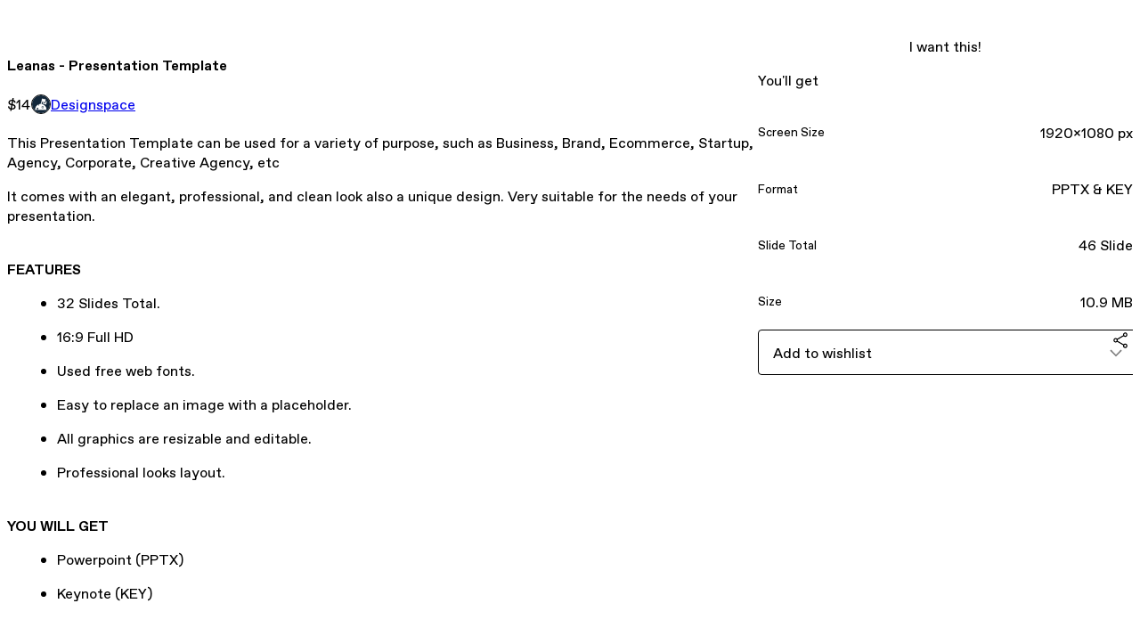

--- FILE ---
content_type: text/html; charset=utf-8
request_url: https://designspace.gumroad.com/l/KmGfP
body_size: 5604
content:
<!DOCTYPE html>
<html lang="en">
  <head prefix="og: http://ogp.me/ns# fb: http://ogp.me/ns/fb# gumroad: http://ogp.me/ns/fb/gumroad#">
    <link rel="dns-prefetch" href="//assets.gumroad.com">
    <link rel="dns-prefetch" href="//static-2.gumroad.com">
    <link rel="dns-prefetch" href="//public-files.gumroad.com">
  <title inertia>Leanas - Presentation Template</title>
  <meta name="action-cable-url" content="wss://cable.gumroad.com/cable" />
  <link rel="stylesheet" crossorigin="anonymous" href="https://assets.gumroad.com/packs/css/design-34bdd8b2.css" />
    <style>:root{--accent: 27 24 170;--contrast-accent: 255 255 255;--font-family: "ABC Favorit", "ABC Favorit", sans-serif;--color: 0 0 0;--primary: var(--color);--contrast-primary: 255 255 255;--filled: 255 255 255;--contrast-filled: var(--color);--body-bg: #ffffff;--active-bg: rgb(var(--color) / var(--gray-1));--border-alpha: 1}body{background-color:#ffffff;color:#000;font-family:"ABC Favorit", "ABC Favorit", sans-serif}
</style>

  <meta name="csrf-param" content="authenticity_token" />
<meta name="csrf-token" content="9emfRd7Ygl_ejz9nPH0c9iAlcsTcN3LeP_v1fqA4iUciFylgMIeVXhcNm3ox6MR4o5ldlxWxHWL7P31AXoAxjg" />
  <meta charset="utf-8">
  <meta content="149071038533330" property="fb:app_id">
  <meta content="http://www.facebook.com/gumroad" property="fb:page_id">
  <meta property="twitter:site" value="@gumroad">
  
    <meta content="Gumroad" property="og:site_name">
    <meta content="https://designspace.gumroad.com/l/KmGfP" property="og:url">
    <meta content="This Presentation Template can be used for a variety of purpose, such as Business, Brand, Ecommerce, Startup, Agency, Corporate, Creative Agency, etcIt comes with an elegant, professional, and clean look also a unique design. Very suitable for the needs of your presentation.FEATURES32 Slides Total.16:9 Full HDUsed free web fonts.Easy to replace an image with a placeholder.All graphics are resizable and editable.Professional looks layout.YOU WILL GETPowerpoint (PPTX)Keynote (KEY)NOTEDPreview image &amp;amp; Photo not included." property="og:description">
    <meta content="This Presentation Template can be used for a variety of purpose, such as Business, Brand, Ecommerce, Startup, Agency, Corporate, Creative Agency, etcIt comes with an elegant, professional, and clean look also a unique design. Very suitable for the needs of your presentation.FEATURES32 Slides Total.16:9 Full HDUsed free web fonts.Easy to replace an image with a placeholder.All graphics are resizable and editable.Professional looks layout.YOU WILL GETPowerpoint (PPTX)Keynote (KEY)NOTEDPreview image &amp;amp; Photo not included." name="description">
    <meta content="KmGfP" property="product:retailer_item_id">
    <meta content="14.0" property="product:price:amount">
    <meta content="USD" property="product:price:currency">
    <meta content="gumroad:product" property="og:type">
    <meta property="twitter:card" value="summary_large_image" />
<meta property="twitter:title" value="Leanas - Presentation Template" />
<meta property="twitter:domain" value="Gumroad" />
<meta property="twitter:description" value="This Presentation Template can be used for a variety of purpose, such as Business, Brand, Ecommerce, Startup, Agency, Corporate, Creative Agency, etcIt comes with an elegant, professional, and clea..." />
<meta property="twitter:creator" value="@useiconspace" />
<meta property="twitter:image" value="https://public-files.gumroad.com/9t2wvtbl60nv4v320ds9dk9ld9hd" />

      <link rel="preload" as="image" href="https://public-files.gumroad.com/9t2wvtbl60nv4v320ds9dk9ld9hd">
  <meta property="og:image" content="https://public-files.gumroad.com/9t2wvtbl60nv4v320ds9dk9ld9hd">
  <meta property="og:image:alt" content="">
  <meta property="og:title" content="Leanas - Presentation Template">
  <meta property="gr:google_analytics:enabled" content="true">
  <meta property="gr:fb_pixel:enabled" content="true">
  <meta property="gr:logged_in_user:id" content="">
  <meta property="gr:environment" value="production">
  <meta property="gr:page:type" content="product">
  <meta property="gr:facebook_sdk:enabled" content="true">
  <meta content="initial-scale = 1.0, width = device-width" name="viewport">
  <meta property="stripe:pk" value="pk_live_Db80xIzLPWhKo1byPrnERmym">
  <meta property="stripe:api_version" value="2023-10-16; risk_in_requirements_beta=v1; retrieve_tax_forms_beta=v1;">
  <link href="/opensearch.xml" rel="search" type="application/opensearchdescription+xml" title="Gumroad">
    <link href="https://designspace.gumroad.com/l/KmGfP" rel="canonical">


    <link href="https://public-files.gumroad.com/u296tp399dwu7cy88tmxmoq5xo59" rel="shortcut icon">
</head>

  <body id="product_page" class="group/body mac" style="">
    <div id="design-settings" data-settings="{&quot;font&quot;:{&quot;name&quot;:&quot;ABC Favorit&quot;,&quot;url&quot;:&quot;https://assets.gumroad.com/assets/ABCFavorit-Regular-26182c8c3addf6e4f8889817249c23b22c93233a8212e5e86574459e4dc926e2.woff2&quot;}}" style="display: none;"></div>
    <div id="user-agent-info" data-settings="{&quot;is_mobile&quot;:false}" style="display: none;"></div>
    <div class="react-entry-point" style="display:contents" id="Alert-react-component-3ce91c7f-cbb9-4576-a8b2-39bd97800975"><div class="fixed top-4 left-1/2 z-100 w-max max-w-[calc(100vw-2rem)] rounded bg-background md:max-w-sm invisible" style="transform:translateX(-50%) translateY(calc(-100% - var(--spacer-4)));transition:all 0.3s ease-out 0.5s"><div role="alert" class="flex items-start gap-2 rounded border border-border p-3"><div class="flex-1"><div></div></div></div></div></div>
      <script type="application/json" class="js-react-on-rails-component" data-component-name="Alert" data-dom-id="Alert-react-component-3ce91c7f-cbb9-4576-a8b2-39bd97800975">{"initial":null}</script>
      


    <div class="flex flex-col lg:flex-row h-screen">
      <main class="flex-1 flex flex-col lg:h-screen overflow-y-auto">
        <div class="flex-1 flex flex-col">
          


<noscript>
  <div id="javascript-notice">
    <strong>JavaScript is required to buy this product.</strong>
    Enable JavaScript in your browser settings and refresh this page to continue.
  </div>
</noscript>



  <script type="application/json" id="js-react-on-rails-context">{"railsEnv":"production","inMailer":false,"i18nLocale":"en","i18nDefaultLocale":"en","rorVersion":"14.0.4","rorPro":false,"href":"https://designspace.gumroad.com/l/KmGfP","location":"/l/KmGfP","scheme":"https","host":"designspace.gumroad.com","port":null,"pathname":"/l/KmGfP","search":null,"httpAcceptLanguage":null,"design_settings":{"font":{"name":"ABC Favorit","url":"https://assets.gumroad.com/assets/ABCFavorit-Regular-26182c8c3addf6e4f8889817249c23b22c93233a8212e5e86574459e4dc926e2.woff2"}},"domain_settings":{"scheme":"https","app_domain":"gumroad.com","root_domain":"gumroad.com","short_domain":"gum.co","discover_domain":"gumroad.com","third_party_analytics_domain":"gumroad-analytics.com","api_domain":"api.gumroad.com"},"user_agent_info":{"is_mobile":false},"logged_in_user":null,"current_seller":null,"csp_nonce":"bnfcKehRa9M1t/m5jTpnIkoVbWVcWxTZXS4YO2gicb4=","locale":"en-US","feature_flags":{"require_email_typo_acknowledgment":true,"disable_stripe_signup":true},"serverSide":false}</script>
<div class="react-entry-point" style="display:contents" id="ProductPage-react-component-2c4dea0e-39ba-45d1-8c5b-f6bc710d6785"><section aria-label="Product information bar" class="border-0 bg-background" style="overflow:hidden;padding:0;height:0;transition:var(--transition-duration);flex-shrink:0;position:fixed;top:0;left:0;right:0;z-index:var(--z-index-menubar)"><div class="mx-auto flex max-w-product-page items-center justify-between gap-4 p-4 lg:px-8" style="transition:var(--transition-duration);margin-top:0"><div itemscope="" itemProp="offers" itemType="https://schema.org/Offer" class="flex items-center"><span class="group/tooltip relative inline-grid right"><span aria-describedby=":R4l:" style="display:contents"><div class="relative grid grid-flow-col border border-r-0 border-border"><div class="bg-accent px-2 py-1 text-accent-foreground" itemProp="price" content="14">$14</div><div class="border-border border-r-transparent border-[calc(0.5lh+--spacing(1))] border-l-1"></div><div class="absolute top-0 right-px bottom-0 border-accent border-r-transparent border-[calc(0.5lh+--spacing(1))] border-l-1"></div></div></span><span role="tooltip" id=":R4l:" class="absolute z-30 hidden w-40 max-w-max rounded-md bg-primary p-3 text-primary-foreground group-focus-within/tooltip:block group-hover/tooltip:block top-1/2 -translate-y-1/2 left-full translate-x-2"><div class="absolute border-6 border-transparent top-1/2 -translate-y-1/2 right-full border-r-primary"></div>$14</span></span><link itemProp="url" href="https://designspace.gumroad.com/l/KmGfP"/><div itemProp="availability" hidden="">https://schema.org/InStock</div><div itemProp="priceCurrency" hidden="">usd</div><div itemProp="seller" itemType="https://schema.org/Person" hidden=""><div itemProp="name" hidden="">Designspace</div></div></div><h3 class="hidden flex-1 lg:block">Leanas - Presentation Template</h3><a href="https://gumroad.com/checkout?product=KmGfP&amp;quantity=1" target="_top" style="align-items:unset" class="inline-flex items-center justify-center gap-2 cursor-pointer border border-border rounded font-[inherit] no-underline transition-transform hover:-translate-1 hover:shadow active:translate-0 active:shadow-none disabled:opacity-30 disabled:hover:translate-0 disabled:hover:shadow-none px-4 py-3 text-base leading-[1.4] bg-accent text-accent-foreground">I want this!</a></div></section><section class="border-b border-border"><div class="mx-auto w-full max-w-product-page lg:py-16 p-4 lg:px-8"><article class="relative grid rounded border border-border bg-background lg:grid-cols-[2fr_1fr]"><figure class="group relative col-span-full overflow-hidden rounded-t border-b border-border bg-(image:--product-cover-placeholder) bg-cover" aria-label="Product preview"><div class="flex h-full snap-x snap-mandatory items-center overflow-x-scroll overflow-y-hidden [scrollbar-width:none] [&amp;::-webkit-scrollbar]:hidden" style="aspect-ratio:1.5004122011541632"><div role="tabpanel" id="4c2c66796f975353f9f28411e91b0a58" class="mt-0! flex min-h-[1px] flex-[1_0_100%] snap-start justify-center border-0! p-0!"></div></div></figure><section class="lg:border-r"><header class="grid gap-4 p-6 not-first:border-t"><h1 itemProp="name">Leanas - Presentation Template</h1></header><section class="grid grid-cols-[auto_1fr] gap-[1px] border-t border-border p-0 sm:grid-cols-[auto_auto_minmax(max-content,1fr)]"><div class="px-6 py-4 outline outline-offset-0 outline-border"><div itemscope="" itemProp="offers" itemType="https://schema.org/Offer" class="flex items-center"><span class="group/tooltip relative inline-grid right"><span aria-describedby=":Rl79:" style="display:contents"><div class="relative grid grid-flow-col border border-r-0 border-border"><div class="bg-accent px-2 py-1 text-accent-foreground" itemProp="price" content="14">$14</div><div class="border-border border-r-transparent border-[calc(0.5lh+--spacing(1))] border-l-1"></div><div class="absolute top-0 right-px bottom-0 border-accent border-r-transparent border-[calc(0.5lh+--spacing(1))] border-l-1"></div></div></span><span role="tooltip" id=":Rl79:" class="absolute z-30 hidden w-40 max-w-max rounded-md bg-primary p-3 text-primary-foreground group-focus-within/tooltip:block group-hover/tooltip:block top-1/2 -translate-y-1/2 left-full translate-x-2"><div class="absolute border-6 border-transparent top-1/2 -translate-y-1/2 right-full border-r-primary"></div>$14</span></span><link itemProp="url" href="https://designspace.gumroad.com/l/KmGfP"/><div itemProp="availability" hidden="">https://schema.org/InStock</div><div itemProp="priceCurrency" hidden="">usd</div><div itemProp="seller" itemType="https://schema.org/Person" hidden=""><div itemProp="name" hidden="">Designspace</div></div></div></div><div class="flex flex-wrap items-center gap-2 px-6 py-4 outline outline-offset-0 outline-border sm:col-[2/-1]"><a href="https://designspace.gumroad.com/" target="_blank" class="relative flex items-center gap-2" rel="noreferrer"><img class="user-avatar" src="https://public-files.gumroad.com/u296tp399dwu7cy88tmxmoq5xo59"/>Designspace</a></div></section><section class="border-t border-border p-6"><div class="rich-text">














































































<h4></h4><p>This Presentation Template can be used for a variety of purpose, such as Business, Brand, Ecommerce, Startup, Agency, Corporate, Creative Agency, etc<br></p><p>It comes with an elegant, professional, and clean look also a unique design. Very suitable for the needs of your presentation.<br><br></p><p><b>FEATURES</b></p><ul>
<li>32 Slides Total.</li>
<li>16:9 Full HD</li>
<li>Used free web fonts.</li>
<li>Easy to replace an image with a placeholder.</li>
<li>All graphics are resizable and editable.</li>
<li>Professional looks layout.<br><br>
</li>
</ul><p><b>YOU WILL GET</b></p><ul>
<li>Powerpoint (PPTX)</li>
<li>Keynote (KEY)<br><br>
</li>
</ul><p><b>NOTED</b></p><ul><li>Preview image &amp; Photo not included.</li></ul>














































































</div></section></section><section><section class="grid gap-4 p-6 not-first:border-t"><a href="https://gumroad.com/checkout?product=KmGfP&amp;quantity=1" target="_top" style="align-items:unset" class="inline-flex items-center justify-center gap-2 cursor-pointer border border-border rounded font-[inherit] no-underline transition-transform hover:-translate-1 hover:shadow active:translate-0 active:shadow-none disabled:opacity-30 disabled:hover:translate-0 disabled:hover:shadow-none px-4 py-3 text-base leading-[1.4] bg-accent text-accent-foreground">I want this!</a><div class="grid divide-y divide-solid divide-border rounded border border-border bg-background"><p class="flex flex-wrap items-center justify-between gap-4 p-4">You&#x27;ll get</p><div class="flex flex-wrap items-center justify-between gap-4 p-4"><h5 class="grow font-bold">Screen Size</h5><div>1920x1080 px</div></div><div class="flex flex-wrap items-center justify-between gap-4 p-4"><h5 class="grow font-bold">Format</h5><div>PPTX &amp; KEY</div></div><div class="flex flex-wrap items-center justify-between gap-4 p-4"><h5 class="grow font-bold">Slide Total</h5><div>46 Slide</div></div><div class="flex flex-wrap items-center justify-between gap-4 p-4"><h5 class="grow font-bold">Size</h5><div>10.9 MB</div></div></div><div class="grid grid-cols-[1fr_auto] gap-2"><div class="combobox"><div role="combobox" aria-expanded="false" aria-controls=":R5op9:" tabindex="0" class="input " aria-label="Add to wishlist"><span class="fake-input text-singleline">Add to wishlist</span><span class="icon icon-outline-cheveron-down"></span></div><div hidden=""><datalist id=":R5op9:"><div role="option" id=":R5op9:-0" class=""><div><span class="icon icon-plus"></span> New wishlist</div></div></datalist></div></div><details class="popover toggle"><summary aria-label="Share" aria-haspopup="true" aria-expanded="false"><span class="group/tooltip relative inline-grid bottom"><span aria-describedby=":Rpop9:" style="display:contents"><button class="inline-flex items-center justify-center gap-2 cursor-pointer border border-border rounded bg-transparent text-current font-[inherit] no-underline transition-transform hover:-translate-1 hover:shadow active:translate-0 active:shadow-none disabled:opacity-30 disabled:hover:translate-0 disabled:hover:shadow-none px-4 py-3 text-base leading-[1.4]" type="button" aria-label="Share"><span class="icon icon-share"></span></button></span><span role="tooltip" id=":Rpop9:" class="absolute z-30 hidden w-40 max-w-max rounded-md bg-primary p-3 text-primary-foreground group-focus-within/tooltip:block group-hover/tooltip:block left-1/2 -translate-x-1/2 top-full translate-y-2"><div class="absolute border-6 border-transparent left-1/2 -translate-x-1/2 bottom-full border-b-primary"></div>Share</span></span></summary><div class="dropdown" style="translate:min(0px - 100% - var(--spacer-4), 0px);max-width:calc(0px - 2 * var(--spacer-4))"><div class="grid grid-cols-1 gap-4"><a href="https://twitter.com/intent/tweet?url=https%3A%2F%2Fdesignspace.gumroad.com%2Fl%2FKmGfP&amp;text=Buy%20Leanas%20-%20Presentation%20Template%20on%20%40Gumroad" target="_blank" rel="noopener noreferrer" class="inline-flex items-center justify-center gap-2 cursor-pointer border rounded font-[inherit] no-underline transition-transform hover:-translate-1 hover:shadow active:translate-0 active:shadow-none disabled:opacity-30 disabled:hover:translate-0 disabled:hover:shadow-none px-4 py-3 text-base leading-[1.4] bg-black text-white border-black"><span class="brand-icon brand-icon-twitter"></span>Share on X</a><a href="https://www.facebook.com/sharer/sharer.php?u=https%3A%2F%2Fdesignspace.gumroad.com%2Fl%2FKmGfP&amp;quote=Leanas%20-%20Presentation%20Template" target="_blank" rel="noopener noreferrer" class="inline-flex items-center justify-center gap-2 cursor-pointer border rounded font-[inherit] no-underline transition-transform hover:-translate-1 hover:shadow active:translate-0 active:shadow-none disabled:opacity-30 disabled:hover:translate-0 disabled:hover:shadow-none px-4 py-3 text-base leading-[1.4] bg-[#4267b2] text-white border-[#4267b2]"><span class="brand-icon brand-icon-facebook"></span>Share on Facebook</a><span class="group/tooltip relative inline-grid bottom"><span aria-describedby=":R79op9:" style="display:contents"><span class="contents"><button class="inline-flex items-center justify-center gap-2 cursor-pointer border border-border rounded bg-transparent text-current font-[inherit] no-underline transition-transform hover:-translate-1 hover:shadow active:translate-0 active:shadow-none disabled:opacity-30 disabled:hover:translate-0 disabled:hover:shadow-none px-4 py-3 text-base leading-[1.4]" type="button" aria-label="Copy product URL"><span class="icon icon-link"></span> Copy link</button></span></span><span role="tooltip" id=":R79op9:" class="absolute z-30 hidden w-40 max-w-max rounded-md bg-primary p-3 text-primary-foreground group-focus-within/tooltip:block group-hover/tooltip:block left-1/2 -translate-x-1/2 top-full translate-y-2"><div class="absolute border-6 border-transparent left-1/2 -translate-x-1/2 bottom-full border-b-primary"></div>Copy product URL</span></span></div></div></details></div></section></section></article></div></section><footer class="px-4 py-8 text-center lg:py-16"><div>Powered by <a href="https://gumroad.com/" class="logo-full" aria-label="Gumroad"></a></div></footer></div>
      <script type="application/json" class="js-react-on-rails-component" data-component-name="ProductPage" data-dom-id="ProductPage-react-component-2c4dea0e-39ba-45d1-8c5b-f6bc710d6785">{"product":{"id":"zEXeDSzoQFYmjKROYVtSTw==","permalink":"KmGfP","name":"Leanas - Presentation Template","seller":{"id":"6728351278408","name":"Designspace","avatar_url":"https://public-files.gumroad.com/u296tp399dwu7cy88tmxmoq5xo59","profile_url":"https://designspace.gumroad.com/"},"collaborating_user":null,"covers":[{"url":"https://public-files.gumroad.com/9t2wvtbl60nv4v320ds9dk9ld9hd","original_url":"https://public-files.gumroad.com/qayn8n9lzrs8ba9js423hleezmvg","thumbnail":null,"id":"4c2c66796f975353f9f28411e91b0a58","type":"image","filetype":"jpg","width":670,"height":446,"native_width":1820,"native_height":1213}],"main_cover_id":"4c2c66796f975353f9f28411e91b0a58","thumbnail_url":null,"quantity_remaining":null,"long_url":"https://designspace.gumroad.com/l/KmGfP","is_sales_limited":false,"ratings":{"count":0,"average":0.0,"percentages":[0,0,0,0,0]},"custom_button_text_option":"i_want_this_prompt","is_compliance_blocked":false,"is_published":true,"is_stream_only":false,"streamable":false,"sales_count":null,"summary":"You'll get","attributes":[{"name":"Screen Size","value":"1920x1080 px"},{"name":"Format","value":"PPTX \u0026 KEY"},{"name":"Slide Total","value":"46 Slide"},{"name":"Size","value":"10.9 MB"}],"description_html":"\n\n\n\n\n\n\n\n\n\n\n\n\n\n\n\n\n\n\n\n\n\n\n\n\n\n\n\n\n\n\n\n\n\n\n\n\n\n\n\n\n\n\n\n\n\n\n\n\n\n\n\n\n\n\n\n\n\n\n\n\n\n\n\n\n\n\n\n\n\n\n\n\n\n\n\n\n\n\n\u003ch4\u003e\u003c/h4\u003e\u003cp\u003eThis Presentation Template can be used for a variety of purpose, such as Business, Brand, Ecommerce, Startup, Agency, Corporate, Creative Agency, etc\u003cbr\u003e\u003c/p\u003e\u003cp\u003eIt comes with an elegant, professional, and clean look also a unique design. Very suitable for the needs of your presentation.\u003cbr\u003e\u003cbr\u003e\u003c/p\u003e\u003cp\u003e\u003cb\u003eFEATURES\u003c/b\u003e\u003c/p\u003e\u003cul\u003e\n\u003cli\u003e32 Slides Total.\u003c/li\u003e\n\u003cli\u003e16:9 Full HD\u003c/li\u003e\n\u003cli\u003eUsed free web fonts.\u003c/li\u003e\n\u003cli\u003eEasy to replace an image with a placeholder.\u003c/li\u003e\n\u003cli\u003eAll graphics are resizable and editable.\u003c/li\u003e\n\u003cli\u003eProfessional looks layout.\u003cbr\u003e\u003cbr\u003e\n\u003c/li\u003e\n\u003c/ul\u003e\u003cp\u003e\u003cb\u003eYOU WILL GET\u003c/b\u003e\u003c/p\u003e\u003cul\u003e\n\u003cli\u003ePowerpoint (PPTX)\u003c/li\u003e\n\u003cli\u003eKeynote (KEY)\u003cbr\u003e\u003cbr\u003e\n\u003c/li\u003e\n\u003c/ul\u003e\u003cp\u003e\u003cb\u003eNOTED\u003c/b\u003e\u003c/p\u003e\u003cul\u003e\u003cli\u003ePreview image \u0026amp; Photo not included.\u003c/li\u003e\u003c/ul\u003e\n\n\n\n\n\n\n\n\n\n\n\n\n\n\n\n\n\n\n\n\n\n\n\n\n\n\n\n\n\n\n\n\n\n\n\n\n\n\n\n\n\n\n\n\n\n\n\n\n\n\n\n\n\n\n\n\n\n\n\n\n\n\n\n\n\n\n\n\n\n\n\n\n\n\n\n\n\n\n","currency_code":"usd","price_cents":1400,"rental_price_cents":null,"pwyw":null,"eligible_for_installment_plans":true,"allow_installment_plan":false,"installment_plan":null,"is_legacy_subscription":false,"is_tiered_membership":false,"is_physical":false,"custom_view_content_button_text":null,"is_multiseat_license":false,"hide_sold_out_variants":false,"native_type":"digital","preorder":null,"duration_in_months":null,"rental":null,"is_quantity_enabled":false,"free_trial":null,"recurrences":null,"options":[],"analytics":{"google_analytics_id":null,"facebook_pixel_id":"","free_sales":true},"has_third_party_analytics":false,"ppp_details":null,"can_edit":false,"refund_policy":null,"bundle_products":[],"public_files":[],"audio_previews_enabled":true},"discount_code":null,"purchase":null,"wishlists":[],"currency_code":"usd","show_ratings_filter":true,"creator_profile":{"external_id":"6728351278408","avatar_url":"https://public-files.gumroad.com/u296tp399dwu7cy88tmxmoq5xo59","name":"Designspace","twitter_handle":"useiconspace","subdomain":"designspace.gumroad.com"},"sections":[],"main_section_index":0}</script>
      


        </div>
      </main>
    </div>
    <script src="https://assets.gumroad.com/assets/application-cbf244e9109e70d7b04497041636f00173a1e588f9b879b3a3ef11f8dfb86e5c.js" type="b9836145f593c8922c8cd950-text/javascript"></script>
    
        <script src="https://assets.gumroad.com/packs/js/webpack-runtime-33d74f70d8d39a5da328.js" defer="defer" type="b9836145f593c8922c8cd950-text/javascript"></script>
<script src="https://assets.gumroad.com/packs/js/webpack-commons-fb9e1d6b063f2d7dbad5.js" defer="defer" type="b9836145f593c8922c8cd950-text/javascript"></script>
<script src="https://assets.gumroad.com/packs/js/4310-8e30f8c83c57f5ce1cdf.js" defer="defer" type="b9836145f593c8922c8cd950-text/javascript"></script>
<script src="https://assets.gumroad.com/packs/js/product-34d15b8cc3e8947060bd.js" defer="defer" type="b9836145f593c8922c8cd950-text/javascript"></script>

  <script src="/cdn-cgi/scripts/7d0fa10a/cloudflare-static/rocket-loader.min.js" data-cf-settings="b9836145f593c8922c8cd950-|49" defer></script><script defer src="https://static.cloudflareinsights.com/beacon.min.js/vcd15cbe7772f49c399c6a5babf22c1241717689176015" integrity="sha512-ZpsOmlRQV6y907TI0dKBHq9Md29nnaEIPlkf84rnaERnq6zvWvPUqr2ft8M1aS28oN72PdrCzSjY4U6VaAw1EQ==" nonce="bnfcKehRa9M1t/m5jTpnIkoVbWVcWxTZXS4YO2gicb4=" data-cf-beacon='{"rayId":"9c024a2d4ed5b1a9","version":"2025.9.1","serverTiming":{"name":{"cfExtPri":true,"cfEdge":true,"cfOrigin":true,"cfL4":true,"cfSpeedBrain":true,"cfCacheStatus":true}},"token":"5070e21320304a1ba2b0a42ce9682840","b":1}' crossorigin="anonymous"></script>
</body>
</html>
